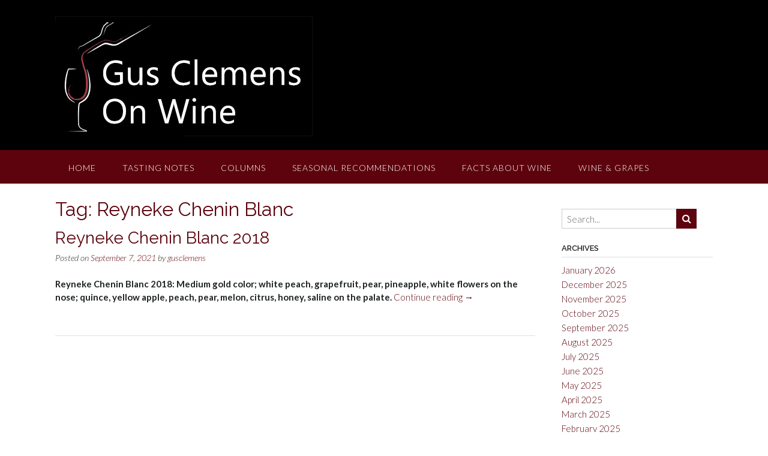

--- FILE ---
content_type: text/html; charset=UTF-8
request_url: https://www.gusclemensonwine.com/tag/reyneke-chenin-blanc/
body_size: 11894
content:
<!DOCTYPE html><!-- Panoramic -->
<html lang="en-US">
<head>
<meta charset="UTF-8">
<meta name="viewport" content="width=device-width, initial-scale=1">
<link rel="profile" href="http://gmpg.org/xfn/11">

<title>Reyneke Chenin Blanc &#8211; Gus Clemens on Wine</title>
<meta name='robots' content='max-image-preview:large' />
<link rel='dns-prefetch' href='//www.gusclemensonwine.com' />
<link rel='dns-prefetch' href='//fonts.googleapis.com' />
<link rel='dns-prefetch' href='//www.googletagmanager.com' />
<link rel="alternate" type="application/rss+xml" title="Gus Clemens on Wine &raquo; Feed" href="https://www.gusclemensonwine.com/feed/" />
<link rel="alternate" type="application/rss+xml" title="Gus Clemens on Wine &raquo; Comments Feed" href="https://www.gusclemensonwine.com/comments/feed/" />
<link rel="alternate" type="application/rss+xml" title="Gus Clemens on Wine &raquo; Reyneke Chenin Blanc Tag Feed" href="https://www.gusclemensonwine.com/tag/reyneke-chenin-blanc/feed/" />
<style id='wp-img-auto-sizes-contain-inline-css' type='text/css'>
img:is([sizes=auto i],[sizes^="auto," i]){contain-intrinsic-size:3000px 1500px}
/*# sourceURL=wp-img-auto-sizes-contain-inline-css */
</style>
<style id='wp-emoji-styles-inline-css' type='text/css'>

	img.wp-smiley, img.emoji {
		display: inline !important;
		border: none !important;
		box-shadow: none !important;
		height: 1em !important;
		width: 1em !important;
		margin: 0 0.07em !important;
		vertical-align: -0.1em !important;
		background: none !important;
		padding: 0 !important;
	}
/*# sourceURL=wp-emoji-styles-inline-css */
</style>
<style id='wp-block-library-inline-css' type='text/css'>
:root{--wp-block-synced-color:#7a00df;--wp-block-synced-color--rgb:122,0,223;--wp-bound-block-color:var(--wp-block-synced-color);--wp-editor-canvas-background:#ddd;--wp-admin-theme-color:#007cba;--wp-admin-theme-color--rgb:0,124,186;--wp-admin-theme-color-darker-10:#006ba1;--wp-admin-theme-color-darker-10--rgb:0,107,160.5;--wp-admin-theme-color-darker-20:#005a87;--wp-admin-theme-color-darker-20--rgb:0,90,135;--wp-admin-border-width-focus:2px}@media (min-resolution:192dpi){:root{--wp-admin-border-width-focus:1.5px}}.wp-element-button{cursor:pointer}:root .has-very-light-gray-background-color{background-color:#eee}:root .has-very-dark-gray-background-color{background-color:#313131}:root .has-very-light-gray-color{color:#eee}:root .has-very-dark-gray-color{color:#313131}:root .has-vivid-green-cyan-to-vivid-cyan-blue-gradient-background{background:linear-gradient(135deg,#00d084,#0693e3)}:root .has-purple-crush-gradient-background{background:linear-gradient(135deg,#34e2e4,#4721fb 50%,#ab1dfe)}:root .has-hazy-dawn-gradient-background{background:linear-gradient(135deg,#faaca8,#dad0ec)}:root .has-subdued-olive-gradient-background{background:linear-gradient(135deg,#fafae1,#67a671)}:root .has-atomic-cream-gradient-background{background:linear-gradient(135deg,#fdd79a,#004a59)}:root .has-nightshade-gradient-background{background:linear-gradient(135deg,#330968,#31cdcf)}:root .has-midnight-gradient-background{background:linear-gradient(135deg,#020381,#2874fc)}:root{--wp--preset--font-size--normal:16px;--wp--preset--font-size--huge:42px}.has-regular-font-size{font-size:1em}.has-larger-font-size{font-size:2.625em}.has-normal-font-size{font-size:var(--wp--preset--font-size--normal)}.has-huge-font-size{font-size:var(--wp--preset--font-size--huge)}.has-text-align-center{text-align:center}.has-text-align-left{text-align:left}.has-text-align-right{text-align:right}.has-fit-text{white-space:nowrap!important}#end-resizable-editor-section{display:none}.aligncenter{clear:both}.items-justified-left{justify-content:flex-start}.items-justified-center{justify-content:center}.items-justified-right{justify-content:flex-end}.items-justified-space-between{justify-content:space-between}.screen-reader-text{border:0;clip-path:inset(50%);height:1px;margin:-1px;overflow:hidden;padding:0;position:absolute;width:1px;word-wrap:normal!important}.screen-reader-text:focus{background-color:#ddd;clip-path:none;color:#444;display:block;font-size:1em;height:auto;left:5px;line-height:normal;padding:15px 23px 14px;text-decoration:none;top:5px;width:auto;z-index:100000}html :where(.has-border-color){border-style:solid}html :where([style*=border-top-color]){border-top-style:solid}html :where([style*=border-right-color]){border-right-style:solid}html :where([style*=border-bottom-color]){border-bottom-style:solid}html :where([style*=border-left-color]){border-left-style:solid}html :where([style*=border-width]){border-style:solid}html :where([style*=border-top-width]){border-top-style:solid}html :where([style*=border-right-width]){border-right-style:solid}html :where([style*=border-bottom-width]){border-bottom-style:solid}html :where([style*=border-left-width]){border-left-style:solid}html :where(img[class*=wp-image-]){height:auto;max-width:100%}:where(figure){margin:0 0 1em}html :where(.is-position-sticky){--wp-admin--admin-bar--position-offset:var(--wp-admin--admin-bar--height,0px)}@media screen and (max-width:600px){html :where(.is-position-sticky){--wp-admin--admin-bar--position-offset:0px}}

/*# sourceURL=wp-block-library-inline-css */
</style><style id='global-styles-inline-css' type='text/css'>
:root{--wp--preset--aspect-ratio--square: 1;--wp--preset--aspect-ratio--4-3: 4/3;--wp--preset--aspect-ratio--3-4: 3/4;--wp--preset--aspect-ratio--3-2: 3/2;--wp--preset--aspect-ratio--2-3: 2/3;--wp--preset--aspect-ratio--16-9: 16/9;--wp--preset--aspect-ratio--9-16: 9/16;--wp--preset--color--black: #000000;--wp--preset--color--cyan-bluish-gray: #abb8c3;--wp--preset--color--white: #ffffff;--wp--preset--color--pale-pink: #f78da7;--wp--preset--color--vivid-red: #cf2e2e;--wp--preset--color--luminous-vivid-orange: #ff6900;--wp--preset--color--luminous-vivid-amber: #fcb900;--wp--preset--color--light-green-cyan: #7bdcb5;--wp--preset--color--vivid-green-cyan: #00d084;--wp--preset--color--pale-cyan-blue: #8ed1fc;--wp--preset--color--vivid-cyan-blue: #0693e3;--wp--preset--color--vivid-purple: #9b51e0;--wp--preset--gradient--vivid-cyan-blue-to-vivid-purple: linear-gradient(135deg,rgb(6,147,227) 0%,rgb(155,81,224) 100%);--wp--preset--gradient--light-green-cyan-to-vivid-green-cyan: linear-gradient(135deg,rgb(122,220,180) 0%,rgb(0,208,130) 100%);--wp--preset--gradient--luminous-vivid-amber-to-luminous-vivid-orange: linear-gradient(135deg,rgb(252,185,0) 0%,rgb(255,105,0) 100%);--wp--preset--gradient--luminous-vivid-orange-to-vivid-red: linear-gradient(135deg,rgb(255,105,0) 0%,rgb(207,46,46) 100%);--wp--preset--gradient--very-light-gray-to-cyan-bluish-gray: linear-gradient(135deg,rgb(238,238,238) 0%,rgb(169,184,195) 100%);--wp--preset--gradient--cool-to-warm-spectrum: linear-gradient(135deg,rgb(74,234,220) 0%,rgb(151,120,209) 20%,rgb(207,42,186) 40%,rgb(238,44,130) 60%,rgb(251,105,98) 80%,rgb(254,248,76) 100%);--wp--preset--gradient--blush-light-purple: linear-gradient(135deg,rgb(255,206,236) 0%,rgb(152,150,240) 100%);--wp--preset--gradient--blush-bordeaux: linear-gradient(135deg,rgb(254,205,165) 0%,rgb(254,45,45) 50%,rgb(107,0,62) 100%);--wp--preset--gradient--luminous-dusk: linear-gradient(135deg,rgb(255,203,112) 0%,rgb(199,81,192) 50%,rgb(65,88,208) 100%);--wp--preset--gradient--pale-ocean: linear-gradient(135deg,rgb(255,245,203) 0%,rgb(182,227,212) 50%,rgb(51,167,181) 100%);--wp--preset--gradient--electric-grass: linear-gradient(135deg,rgb(202,248,128) 0%,rgb(113,206,126) 100%);--wp--preset--gradient--midnight: linear-gradient(135deg,rgb(2,3,129) 0%,rgb(40,116,252) 100%);--wp--preset--font-size--small: 13px;--wp--preset--font-size--medium: 20px;--wp--preset--font-size--large: 36px;--wp--preset--font-size--x-large: 42px;--wp--preset--spacing--20: 0.44rem;--wp--preset--spacing--30: 0.67rem;--wp--preset--spacing--40: 1rem;--wp--preset--spacing--50: 1.5rem;--wp--preset--spacing--60: 2.25rem;--wp--preset--spacing--70: 3.38rem;--wp--preset--spacing--80: 5.06rem;--wp--preset--shadow--natural: 6px 6px 9px rgba(0, 0, 0, 0.2);--wp--preset--shadow--deep: 12px 12px 50px rgba(0, 0, 0, 0.4);--wp--preset--shadow--sharp: 6px 6px 0px rgba(0, 0, 0, 0.2);--wp--preset--shadow--outlined: 6px 6px 0px -3px rgb(255, 255, 255), 6px 6px rgb(0, 0, 0);--wp--preset--shadow--crisp: 6px 6px 0px rgb(0, 0, 0);}:where(.is-layout-flex){gap: 0.5em;}:where(.is-layout-grid){gap: 0.5em;}body .is-layout-flex{display: flex;}.is-layout-flex{flex-wrap: wrap;align-items: center;}.is-layout-flex > :is(*, div){margin: 0;}body .is-layout-grid{display: grid;}.is-layout-grid > :is(*, div){margin: 0;}:where(.wp-block-columns.is-layout-flex){gap: 2em;}:where(.wp-block-columns.is-layout-grid){gap: 2em;}:where(.wp-block-post-template.is-layout-flex){gap: 1.25em;}:where(.wp-block-post-template.is-layout-grid){gap: 1.25em;}.has-black-color{color: var(--wp--preset--color--black) !important;}.has-cyan-bluish-gray-color{color: var(--wp--preset--color--cyan-bluish-gray) !important;}.has-white-color{color: var(--wp--preset--color--white) !important;}.has-pale-pink-color{color: var(--wp--preset--color--pale-pink) !important;}.has-vivid-red-color{color: var(--wp--preset--color--vivid-red) !important;}.has-luminous-vivid-orange-color{color: var(--wp--preset--color--luminous-vivid-orange) !important;}.has-luminous-vivid-amber-color{color: var(--wp--preset--color--luminous-vivid-amber) !important;}.has-light-green-cyan-color{color: var(--wp--preset--color--light-green-cyan) !important;}.has-vivid-green-cyan-color{color: var(--wp--preset--color--vivid-green-cyan) !important;}.has-pale-cyan-blue-color{color: var(--wp--preset--color--pale-cyan-blue) !important;}.has-vivid-cyan-blue-color{color: var(--wp--preset--color--vivid-cyan-blue) !important;}.has-vivid-purple-color{color: var(--wp--preset--color--vivid-purple) !important;}.has-black-background-color{background-color: var(--wp--preset--color--black) !important;}.has-cyan-bluish-gray-background-color{background-color: var(--wp--preset--color--cyan-bluish-gray) !important;}.has-white-background-color{background-color: var(--wp--preset--color--white) !important;}.has-pale-pink-background-color{background-color: var(--wp--preset--color--pale-pink) !important;}.has-vivid-red-background-color{background-color: var(--wp--preset--color--vivid-red) !important;}.has-luminous-vivid-orange-background-color{background-color: var(--wp--preset--color--luminous-vivid-orange) !important;}.has-luminous-vivid-amber-background-color{background-color: var(--wp--preset--color--luminous-vivid-amber) !important;}.has-light-green-cyan-background-color{background-color: var(--wp--preset--color--light-green-cyan) !important;}.has-vivid-green-cyan-background-color{background-color: var(--wp--preset--color--vivid-green-cyan) !important;}.has-pale-cyan-blue-background-color{background-color: var(--wp--preset--color--pale-cyan-blue) !important;}.has-vivid-cyan-blue-background-color{background-color: var(--wp--preset--color--vivid-cyan-blue) !important;}.has-vivid-purple-background-color{background-color: var(--wp--preset--color--vivid-purple) !important;}.has-black-border-color{border-color: var(--wp--preset--color--black) !important;}.has-cyan-bluish-gray-border-color{border-color: var(--wp--preset--color--cyan-bluish-gray) !important;}.has-white-border-color{border-color: var(--wp--preset--color--white) !important;}.has-pale-pink-border-color{border-color: var(--wp--preset--color--pale-pink) !important;}.has-vivid-red-border-color{border-color: var(--wp--preset--color--vivid-red) !important;}.has-luminous-vivid-orange-border-color{border-color: var(--wp--preset--color--luminous-vivid-orange) !important;}.has-luminous-vivid-amber-border-color{border-color: var(--wp--preset--color--luminous-vivid-amber) !important;}.has-light-green-cyan-border-color{border-color: var(--wp--preset--color--light-green-cyan) !important;}.has-vivid-green-cyan-border-color{border-color: var(--wp--preset--color--vivid-green-cyan) !important;}.has-pale-cyan-blue-border-color{border-color: var(--wp--preset--color--pale-cyan-blue) !important;}.has-vivid-cyan-blue-border-color{border-color: var(--wp--preset--color--vivid-cyan-blue) !important;}.has-vivid-purple-border-color{border-color: var(--wp--preset--color--vivid-purple) !important;}.has-vivid-cyan-blue-to-vivid-purple-gradient-background{background: var(--wp--preset--gradient--vivid-cyan-blue-to-vivid-purple) !important;}.has-light-green-cyan-to-vivid-green-cyan-gradient-background{background: var(--wp--preset--gradient--light-green-cyan-to-vivid-green-cyan) !important;}.has-luminous-vivid-amber-to-luminous-vivid-orange-gradient-background{background: var(--wp--preset--gradient--luminous-vivid-amber-to-luminous-vivid-orange) !important;}.has-luminous-vivid-orange-to-vivid-red-gradient-background{background: var(--wp--preset--gradient--luminous-vivid-orange-to-vivid-red) !important;}.has-very-light-gray-to-cyan-bluish-gray-gradient-background{background: var(--wp--preset--gradient--very-light-gray-to-cyan-bluish-gray) !important;}.has-cool-to-warm-spectrum-gradient-background{background: var(--wp--preset--gradient--cool-to-warm-spectrum) !important;}.has-blush-light-purple-gradient-background{background: var(--wp--preset--gradient--blush-light-purple) !important;}.has-blush-bordeaux-gradient-background{background: var(--wp--preset--gradient--blush-bordeaux) !important;}.has-luminous-dusk-gradient-background{background: var(--wp--preset--gradient--luminous-dusk) !important;}.has-pale-ocean-gradient-background{background: var(--wp--preset--gradient--pale-ocean) !important;}.has-electric-grass-gradient-background{background: var(--wp--preset--gradient--electric-grass) !important;}.has-midnight-gradient-background{background: var(--wp--preset--gradient--midnight) !important;}.has-small-font-size{font-size: var(--wp--preset--font-size--small) !important;}.has-medium-font-size{font-size: var(--wp--preset--font-size--medium) !important;}.has-large-font-size{font-size: var(--wp--preset--font-size--large) !important;}.has-x-large-font-size{font-size: var(--wp--preset--font-size--x-large) !important;}
/*# sourceURL=global-styles-inline-css */
</style>

<style id='classic-theme-styles-inline-css' type='text/css'>
/*! This file is auto-generated */
.wp-block-button__link{color:#fff;background-color:#32373c;border-radius:9999px;box-shadow:none;text-decoration:none;padding:calc(.667em + 2px) calc(1.333em + 2px);font-size:1.125em}.wp-block-file__button{background:#32373c;color:#fff;text-decoration:none}
/*# sourceURL=/wp-includes/css/classic-themes.min.css */
</style>
<link rel='stylesheet' id='parent-style-css' href='https://www.gusclemensonwine.com/wp-content/themes/panoramic/style.css?ver=6.9' type='text/css' media='all' />
<link rel='stylesheet' id='child-style-css' href='https://www.gusclemensonwine.com/wp-content/themes/panoramic_child/style.css?ver=6.9' type='text/css' media='all' />
<link rel='stylesheet' id='panoramic-fonts-css' href='https://fonts.googleapis.com/css?family=Kaushan+Script%3A400%7CLato%3A300%2C300italic%2C400%2C400italic%2C600%2C600italic%2C700%2C700italic%7CRaleway%3A300%2C300italic%2C400%2C400italic%2C500%2C500italic%2C600%2C600italic%2C700%2C700italic&#038;subset=latin%2Clatin-ext&#038;ver=1.1.60' type='text/css' media='all' />
<link rel='stylesheet' id='panoramic-header-standard-css' href='https://www.gusclemensonwine.com/wp-content/themes/panoramic/library/css/header-standard.css?ver=1.1.60' type='text/css' media='all' />
<link rel='stylesheet' id='otb-font-awesome-otb-font-awesome-css' href='https://www.gusclemensonwine.com/wp-content/themes/panoramic/library/fonts/otb-font-awesome/css/otb-font-awesome.css?ver=4.7.0' type='text/css' media='all' />
<link rel='stylesheet' id='otb-font-awesome-font-awesome-min-css' href='https://www.gusclemensonwine.com/wp-content/themes/panoramic/library/fonts/otb-font-awesome/css/font-awesome.min.css?ver=4.7.0' type='text/css' media='all' />
<link rel='stylesheet' id='panoramic-style-css' href='https://www.gusclemensonwine.com/wp-content/themes/panoramic_child/style.css?ver=1.1.60' type='text/css' media='all' />
<link rel='stylesheet' id='panoramic_customizer_theme_fonts-css' href='//fonts.googleapis.com/css?family=Kaushan+Script%3Aregular|Raleway%3Aregular%2C100%2C300%2C600%2C700%2C800|Lato%3Aregular%2Citalic%2C100%2C300%2C700%26subset%3Dlatin%2C' type='text/css' media='screen' />
<script type="text/javascript" src="https://www.gusclemensonwine.com/wp-includes/js/jquery/jquery.min.js?ver=3.7.1" id="jquery-core-js"></script>
<script type="text/javascript" src="https://www.gusclemensonwine.com/wp-includes/js/jquery/jquery-migrate.min.js?ver=3.4.1" id="jquery-migrate-js"></script>
<link rel="https://api.w.org/" href="https://www.gusclemensonwine.com/wp-json/" /><link rel="alternate" title="JSON" type="application/json" href="https://www.gusclemensonwine.com/wp-json/wp/v2/tags/385" /><link rel="EditURI" type="application/rsd+xml" title="RSD" href="https://www.gusclemensonwine.com/xmlrpc.php?rsd" />
<meta name="generator" content="WordPress 6.9" />

		<!-- GA Google Analytics @ https://m0n.co/ga -->
		<script async src="https://www.googletagmanager.com/gtag/js?id= G-VDJG3RH90T"></script>
		<script>
			window.dataLayer = window.dataLayer || [];
			function gtag(){dataLayer.push(arguments);}
			gtag('js', new Date());
			gtag('config', ' G-VDJG3RH90T');
		</script>

	<meta name="generator" content="Site Kit by Google 1.159.0" /><style type="text/css">


/* Minimum slider width */
.panoramic-slider-container.default .slider .slide img {
	min-width: 600px;
}
	

/* Mobile Menu and other mobile stylings */
@media only screen and (max-width: 960px) {
	.main-navigation.translucent {
		position: relative;
	}
	
	.main-navigation.translucent {
		background-color: #006489 !important;
	}

	#main-menu.panoramic-mobile-menu-standard-color-scheme {
		background-color: #006489;
	}	
	
	.slider-placeholder {
		display: none;
	}
	
	.header-image .overlay,
	.panoramic-slider-container.default .slider .slide .overlay {
		top: 25%;
    }
	
	.panoramic-slider-container.default .prev.top-padded,
	.panoramic-slider-container.default .next.top-padded{
		margin-top: -26px;
	}
	.header-image .overlay.top-padded,
	.panoramic-slider-container.default .slider .slide .overlay.top-padded {
		padding-top: 0;
	}

	/* Menu toggle button */
    .header-menu-button {
	    display: block;
	    padding: 16px 18px;
	    color: #FFF;
	    text-transform: uppercase;
    	text-align: center;
	    cursor: pointer;
	}
	.header-menu-button .otb-fa.otb-fa-bars,
	.header-menu-button .fa-solid.fa-bars {
    	font-size: 28px;
		color: #FFFFFF;
	}
	
	/* Menu close button */
    .main-menu-close {
        display: block;
    	background-color: rgba(0, 0, 0, 0.2);
    	border-radius: 100%;
        position: absolute;
        top: 15px;
        left: 15px;
        font-size: 26px;
        color: #FFFFFF;
        text-align: center;
        padding: 0 6px 0 10px;
        height: 36px;
    	width: 36px;
        line-height: 33px;
        cursor: pointer;
    	
	    -webkit-transition: all 0.2s ease 0s;
	     -moz-transition: all 0.2s ease 0s;
	      -ms-transition: all 0.2s ease 0s;
	       -o-transition: all 0.2s ease 0s;
	          transition: all 0.2s ease 0s;

    }

	body.font-awesome-latest .main-menu-close {
		padding: 0 2px 0 4px;
		font-size: 22px;
		line-height: 35px;
	}
    
	.main-menu-close:hover .otb-fa,
    .main-menu-close:hover .fa-solid {
    	font-weight: 700 !important;
	}
    .main-menu-close .otb-fa-angle-left {
        position: relative;
        left: -4px;
    }
    
	.main-menu-close .fa-angle-left {
		position: relative;
        left: -2px;
    }
    	
    .main-navigation ul {
        display: block;
    }

    .main-navigation #main-menu {
        color: #FFFFFF;
        box-shadow: 1px 0 1px rgba(255, 255, 255, 0.04) inset;
        position: fixed;
        top: 0;
        right: -280px;
        width: 280px;
        max-width: 100%;
        -ms-box-sizing: border-box;
        -moz-box-sizing: border-box;
        -webkit-box-sizing: border-box;
        box-sizing: border-box;
        padding: 70px 0 30px 0;
        z-index: 100000;
        height: 100%;
        overflow: auto;
        -webkit-transition: right 0.4s ease 0s;
        -moz-transition: right 0.4s ease 0s;
        -ms-transition: right 0.4s ease 0s;
        -o-transition: right 0.4s ease 0s;
        transition: right 0.4s ease 0s;
    }
    #main-menu .menu {
    	border-top-width: 1px;
    	border-top-style: solid;
	}
    #main-menu.panoramic-mobile-menu-standard-color-scheme .menu {
    	border-top-color: #FFFFFF;
	}
	.main-navigation li {
        display: block;
        float: none;
        position: relative;
    }
    .main-navigation li a {
    	white-space: normal !important;
    	border-bottom-width: 1px;
    	border-bottom-style: solid;
		box-shadow: none;
		display: block;
		color: #FFFFFF;
        float: none;
        padding: 10px 22px;
        font-size: 14px;
        text-align: left;
  	}
    #main-menu.panoramic-mobile-menu-standard-color-scheme li a {
    	border-bottom-color: #FFFFFF;
	}
    #main-menu.panoramic-mobile-menu-standard-color-scheme li a:hover {
    	background-color: rgba(0, 0, 0, 0.2); 
  	}
    .main-navigation ul ul a {
    	text-transform: none;
  	}
    .main-navigation ul ul li:last-child a,
    .main-navigation ul ul li a {
        padding: 6px 30px;
        width: auto;
    }
    .main-navigation ul ul ul li a {
        padding: 6px 39px !important;
    }
    .main-navigation ul ul ul ul li a {
    	
        padding: 6px 47px !important;
    }
    .main-navigation ul ul ul ul ul li a {
        padding: 6px 55px !important;
    }

    .main-navigation ul ul {
        position: relative !important;
    	box-shadow: none;
        top: 0 !important;
        left: 0 !important;
        float: none !important;
    	background-color: transparent;
    	opacity: 1;
    	visibility: visible;
        padding: 0;
        margin: 0;
        display: none;
    	border-top: none;
    }
	.main-navigation ul ul ul {
		left: 0 !important;
	}
	.menu-dropdown-btn {
    	display: block;
    }
    .open-page-item > ul.children,
    .open-page-item > ul.sub-menu {
    	display: block !important;
    }
	.open-page-item .otb-fa-angle-down,
	.open-page-item .fa-angle-down {
		color: #FFFFFF;
    	font-weight: 700 !important;
    }
    
    /* 1st level selected item */
    #main-menu.panoramic-mobile-menu-standard-color-scheme a:hover,
	#main-menu.panoramic-mobile-menu-standard-color-scheme li.current-menu-item > a,
	#main-menu.panoramic-mobile-menu-standard-color-scheme li.current_page_item > a,
	#main-menu.panoramic-mobile-menu-standard-color-scheme li.current-menu-parent > a,
	#main-menu.panoramic-mobile-menu-standard-color-scheme li.current_page_parent > a,
	#main-menu.panoramic-mobile-menu-standard-color-scheme li.current-menu-ancestor > a,
	#main-menu.panoramic-mobile-menu-standard-color-scheme li.current_page_ancestor > a {
		background-color: rgba(0, 0, 0, 0.2) !important;
	}

	/* 2nd level selected item */
	#main-menu.panoramic-mobile-menu-standard-color-scheme ul ul li.current-menu-item > a,
	#main-menu.panoramic-mobile-menu-standard-color-scheme ul ul li.current_page_item > a,
	#main-menu.panoramic-mobile-menu-standard-color-scheme ul ul li.current-menu-parent > a,
	#main-menu.panoramic-mobile-menu-standard-color-scheme ul ul li.current_page_parent > a,
	#main-menu.panoramic-mobile-menu-standard-color-scheme ul ul li.current-menu-ancestor > a,
	#main-menu.panoramic-mobile-menu-standard-color-scheme ul ul li.current_page_ancestor > a {
		background-color: rgba(0, 0, 0, 0.2);
	}
	
	/* 3rd level selected item */
	#main-menu.panoramic-mobile-menu-standard-color-scheme ul ul ul li.current-menu-item > a,
	#main-menu.panoramic-mobile-menu-standard-color-scheme ul ul ul li.current_page_item > a,
	#main-menu.panoramic-mobile-menu-standard-color-scheme ul ul ul li.current-menu-parent > a,
	#main-menu.panoramic-mobile-menu-standard-color-scheme ul ul ul li.current_page_parent > a,
	#main-menu.panoramic-mobile-menu-standard-color-scheme ul ul ul li.current-menu-ancestor > a,
	#main-menu.panoramic-mobile-menu-standard-color-scheme ul ul ul li.current_page_ancestor > a {
		background-color: rgba(0, 0, 0, 0.2);
	}

}

</style>

<!-- Begin Custom CSS -->
<style type="text/css" id="out-the-box-custom-css">
a,
                .header-image .overlay .opacity h1,
				.header-image .overlay .opacity h2,
                .panoramic-slider-container.default .slider .slide .overlay .opacity h1,
				.panoramic-slider-container.default .slider .slide .overlay .opacity h2,
				.search-btn .otb-fa-search,
                .search-btn .fa-search,
				.site-title a,
				.widget-area .widget a,
                .rpwe-title a,
                .rpwe-block .rpwe-comment,
				.search-button .otb-fa-search,
                .search-button .fa-search,
				.info-text em,
				.woocommerce .woocommerce-breadcrumb a,
				.woocommerce-page .woocommerce-breadcrumb a,
				.woocommerce div.product .woocommerce-tabs ul.tabs li a:hover,
				.woocommerce div.product .woocommerce-tabs ul.tabs li.active a,
				.color-text,
				.panoramic-page-builders-use-theme-styles .elementor-widget-icon.elementor-view-default .elementor-icon,
				.panoramic-page-builders-use-theme-styles .elementor-widget-icon.elementor-view-framed .elementor-icon,
				.panoramic-page-builders-use-theme-styles .elementor-widget-icon-box.elementor-view-default .elementor-icon,
				.panoramic-page-builders-use-theme-styles .elementor-widget-icon-box.elementor-view-framed .elementor-icon,
                .wp-block-search__button-inside.wp-block-search__button-inside.wp-block-search__icon-button .wp-block-search__button,
                .wc-block-mini-cart__footer .wc-block-mini-cart__footer-actions .wc-block-components-button.outlined{color:#5d030d;}.wp-block-search__button-inside.wp-block-search__icon-button .wp-block-search__button{stroke:#5d030d;}div.wpforms-container form.wpforms-form input[type="text"]:focus,
				div.wpforms-container form.wpforms-form input[type="email"]:focus,
				div.wpforms-container form.wpforms-form input[type="tel"]:focus,
				div.wpforms-container form.wpforms-form input[type="url"]:focus,
				div.wpforms-container form.wpforms-form input[type="password"]:focus,
				div.wpforms-container form.wpforms-form input[type="search"]:focus,
				div.wpforms-container form.wpforms-form select:focus,
				div.wpforms-container form.wpforms-form textarea:focus,
				.panoramic-bbpress-use-theme-styles #bbpress-forums div.bbp-the-content-wrapper textarea.bbp-the-content:focus,
				.panoramic-bbpress-use-theme-styles #bbpress-forums fieldset.bbp-form input[type="text"]:focus,
				input[type="text"]:focus,
				input[type="email"]:focus,
				input[type="tel"]:focus,
				input[type="url"]:focus,
				input[type="password"]:focus,
				input[type="search"]:focus,
				select:focus,
				textarea:focus,
				.panoramic-page-builders-use-theme-styles .elementor-widget-icon.elementor-view-framed .elementor-icon,
				.panoramic-page-builders-use-theme-styles .elementor-widget-icon-box.elementor-view-framed .elementor-icon,
				.wp-block-search.wp-block-search__button-inside .wp-block-search__inside-wrapper:focus-within{border-color:#5d030d;}.main-navigation,
				.main-navigation ul ul,
				#comments .form-submit #submit,
				.search-block .search-submit,
				.no-results-btn,
				button,
        		a.button,
        		.widget-area .widget a.button,
				.panoramic-page-builders-use-theme-styles .widget_sow-button .ow-button-base a,
				.panoramic-page-builders-use-theme-styles .elementor-widget-button .elementor-button,
				.panoramic-page-builders-use-theme-styles .elementor-widget-icon.elementor-view-stacked .elementor-icon,
				input[type="button"],
				input[type="reset"],
				input[type="submit"],
        		p.woocommerce-store-notice.demo_store,
				.woocommerce ul.products li.product a.add_to_cart_button,
				.woocommerce-page ul.products li.product a.add_to_cart_button,
				.woocommerce ul.products li.product a.button.product_type_simple,
				.woocommerce-page ul.products li.product a.button.product_type_simple,
        		.woocommerce button.button,
				.woocommerce button.button.alt,
				.woocommerce a.button.alt,
				.woocommerce-page button.button.alt,
				.woocommerce input.button.alt,
				.woocommerce-page #content input.button.alt,
				.woocommerce .cart-collaterals .shipping_calculator .button,
				.woocommerce-page .cart-collaterals .shipping_calculator .button,
				.woocommerce a.button,
				.woocommerce-page a.button,
				.woocommerce input.button,
				.woocommerce-page #content input.button,
				.woocommerce-page input.button,
				.woocommerce #review_form #respond .form-submit input,
				.woocommerce-page #review_form #respond .form-submit input,
				.woocommerce #respond input#submit.alt.disabled,
				.woocommerce #respond input#submit.alt.disabled:hover,
				.woocommerce #respond input#submit.alt:disabled,
				.woocommerce #respond input#submit.alt:disabled:hover,
				.woocommerce #respond input#submit.alt:disabled[disabled],
				.woocommerce #respond input#submit.alt:disabled[disabled]:hover,
        		
				.woocommerce button.button:disabled,
				.woocommerce button.button:disabled[disabled],
				.woocommerce button.button:disabled:hover,
				.woocommerce button.button:disabled[disabled]:hover,
				.woocommerce button.button.alt:disabled,
				.woocommerce button.button.alt:disabled[disabled],
				.woocommerce button.button.alt:disabled,
				.woocommerce button.button.alt:disabled:hover,
				.woocommerce button.button.alt:disabled[disabled],
				.woocommerce button.button.alt:disabled[disabled]:hover,
				.woocommerce button.button,
				.woocommerce button.button.alt,
				.woocommerce button.button.alt.disabled,
				.woocommerce button.button.alt.disabled:hover,
				.woocommerce a.button.alt,
				.woocommerce-page button.button.alt,
				.woocommerce input.button.alt,

        		.widget_search .search-submit,
				.widget_product_search .search-submit,
				.wpcf7-submit,
        		div.wpforms-container form.wpforms-form input[type=submit],
				div.wpforms-container form.wpforms-form button[type=submit],
				div.wpforms-container form.wpforms-form .wpforms-page-button,
        		html #infinite-handle span button,
				.site-footer-bottom-bar,
        		.panoramic-page-builders-use-theme-styles .testimonials .sow-slider-base .sow-slide-nav,
        		.panoramic-page-builders-use-theme-styles .elementor-widget-icon-box.elementor-view-stacked .elementor-icon,
				.woocommerce .widget_price_filter .ui-slider .ui-slider-handle,
				.woocommerce .widget_price_filter .ui-slider .ui-slider-range,
        		.wp-block-search__button,
        		.wc-block-components-button:not(.is-link).contained,
				.wc-block-components-button:not(.is-link).outlined:hover,
        		.wc-block-grid__product-add-to-cart.wp-block-button .wp-block-button__link{background-color:#5d030d;}.main-navigation.translucent{background-color:rgba(93,3,13, 0.7);}.header-cart-checkout.cart-has-items .otb-fa-shopping-cart,
				.header-cart-checkout.cart-has-items .fa-shopping-cart{background-color:#5d030d !important;}.woocommerce .woocommerce-info,
        		.woocommerce .woocommerce-message{border-top-color:#5d030d;}::-moz-selection{background-color:#5d030d;}::selection{background-color:#5d030d;}h1, h2, h3, h4, h5, h6,
				h1 a, h2 a, h3 a, h4 a, h5 a, h6 a,
    			ul.product_list_widget li .product-title,
				.site-footer-widgets ul li h2.widgettitle,
    			.site-footer-widgets ul li .wp-block-heading,
    			.panoramic-page-builders-use-theme-styles .elementor-widget-heading .elementor-heading-title,
				.panoramic-page-builders-use-theme-styles .elementor-widget-icon-box .elementor-icon-box-content .elementor-icon-box-title{color:#5d030d;}body,
				.site-header .site-top-bar-left a,
				.site-header .site-top-bar-right a,
				.site-header .site-header-right a,
				.breadcrumbs,
				.woocommerce .woocommerce-breadcrumb,
				.woocommerce-page .woocommerce-breadcrumb,
				.header-image .overlay .opacity p,
				.panoramic-slider-container.default .slider .slide .overlay .opacity p,
                .woocommerce ul.products li.product .price,
				.woocommerce #content ul.products li.product span.price,
				.woocommerce-page #content ul.products li.product span.price,
				.woocommerce #content div.product p.price,
				.woocommerce-page #content div.product p.price,
				.woocommerce-page div.product p.price,
				.woocommerce #content div.product span.price,
				.woocommerce div.product span.price,
				.woocommerce-page #content div.product span.price,
				.woocommerce-page div.product span.price,
				.woocommerce div.product .woocommerce-tabs ul.tabs li a,
                .woocommerce #reviews #comments ol.commentlist li .meta,
				#add_payment_method #payment div.payment_box,
				.woocommerce-checkout #payment div.payment_box,
                .rpwe-block .rpwe-time,
				.widget-area .widget h2,
                .widget-area .wp-block-heading,
                .panoramic-page-builders-use-theme-styles .testimonials .sow-slider-base ul.sow-slider-images .sow-slider-image-wrapper p,
               	.panoramic-page-builders-use-theme-styles .elementor-widget-text-editor,
				.panoramic-page-builders-use-theme-styles .elementor-widget-icon-box .elementor-icon-box-content .elementor-icon-box-description{color:#1f2323;}.select2-default{color:rgba(31,35,35, 0.7) !important;}::-webkit-input-placeholder{color:rgba(31,35,35, 0.7);}:-moz-placeholder{color:rgba(31,35,35, 0.7);}::-moz-placeholder{color:rgba(31,35,35, 0.7);}:-ms-input-placeholder{color:rgba(31,35,35, 0.7);}.header-cart-checkout .otb-fa,
        		.header-cart-checkout .fa-solid{background-color:#1f2323;}
@media (max-width: 960px){.main-navigation.translucent,
        		#main-menu.panoramic-mobile-menu-standard-color-scheme{background-color:#5d030d !important;}}
</style>
<!-- End Custom CSS -->
</head>

<body class="archive tag tag-reyneke-chenin-blanc tag-385 wp-custom-logo wp-embed-responsive wp-theme-panoramic wp-child-theme-panoramic_child group-blog font-awesome-4.7.0 panoramic-page-builders-use-theme-styles panoramic-bbpress-use-theme-styles panoramic-bookingpress-use-theme-styles">

<a class="skip-link screen-reader-text" href="#site-content">Skip to content</a>

<header id="masthead" class="site-header panoramic-header-layout-standard" role="banner">

    
<div class="site-container">
    
    <div class="branding">
        <a href="https://www.gusclemensonwine.com/" class="custom-logo-link" rel="home"><img width="429" height="200" src="https://www.gusclemensonwine.com/wp-content/uploads/2017/02/logo.jpg" class="custom-logo" alt="Gus Clemens on Wine" decoding="async" fetchpriority="high" srcset="https://www.gusclemensonwine.com/wp-content/uploads/2017/02/logo.jpg 429w, https://www.gusclemensonwine.com/wp-content/uploads/2017/02/logo-300x140.jpg 300w" sizes="(max-width: 429px) 100vw, 429px" /></a>    </div><!-- .site-branding -->
    
    <div class="site-header-right">
        
                    <div class="info-text">
            	            </div>
			
<ul class="social-links">
</ul>                
    </div>
    <div class="clearboth"></div>
    
	    
</div>

<nav id="site-navigation" class="main-navigation border-bottom " role="navigation">
	<span class="header-menu-button" aria-expanded="false"><i class="otb-fa otb-fa-bars"></i></span>
	<div id="main-menu" class="main-menu-container panoramic-mobile-menu-standard-color-scheme">
		<div class="main-menu-close"><i class="otb-fa otb-fa-angle-right"></i><i class="otb-fa otb-fa-angle-left"></i></div>
		<div class="main-navigation-inner"><ul id="menu-topmenu" class="menu"><li id="menu-item-34" class="menu-item menu-item-type-custom menu-item-object-custom menu-item-home menu-item-34"><a href="http://www.gusclemensonwine.com">Home</a></li>
<li id="menu-item-3265" class="menu-item menu-item-type-taxonomy menu-item-object-category menu-item-3265"><a href="https://www.gusclemensonwine.com/category/tasting-notes/">Tasting Notes</a></li>
<li id="menu-item-3266" class="menu-item menu-item-type-taxonomy menu-item-object-category menu-item-3266"><a href="https://www.gusclemensonwine.com/category/recent-columns/">Columns</a></li>
<li id="menu-item-3268" class="menu-item menu-item-type-taxonomy menu-item-object-category menu-item-3268"><a href="https://www.gusclemensonwine.com/category/seasonal-recommendations/">Seasonal Recommendations</a></li>
<li id="menu-item-3267" class="menu-item menu-item-type-taxonomy menu-item-object-category menu-item-3267"><a href="https://www.gusclemensonwine.com/category/facts-about-wine/">Facts About Wine</a></li>
<li id="menu-item-3269" class="menu-item menu-item-type-taxonomy menu-item-object-category menu-item-3269"><a href="https://www.gusclemensonwine.com/category/wine-grapes/">Wine &#038; Grapes</a></li>
</ul></div>	</div>
</nav><!-- #site-navigation -->
    
</header><!-- #masthead -->


<div id="content" class="site-content site-container ">
	<a name="site-content"></a>    
    
	<div id="primary" class="content-area ">
		<main id="main" class="site-main" role="main">

		
			<header class="page-header">
				<h1 class="page-title">Tag: <span>Reyneke Chenin Blanc</span></h1>			</header><!-- .page-header -->

			
<article id="post-14116" class="blog-post-side-layout no-featured-image post-14116 post type-post status-publish format-standard hentry category-tasting-notes tag-reyneke-chenin-blanc tag-vineyard tag-viticulture tag-wine tag-wine-and-food-matching tag-wine-and-food-pairing tag-wine-humor-jokes tag-wine-tasting tag-wine-tasting-descriptors tag-wine-tasting-notes tag-winemaker tag-winemaking tag-winery">
    
        
    <div class="post-loop-content">
    
    	<header class="entry-header">
    		<h2 class="entry-title"><a href="https://www.gusclemensonwine.com/reyneke-chenin-blanc-2018/" rel="bookmark">Reyneke Chenin Blanc 2018</a></h2>
    		    		<div class="entry-meta">
    			<span class="posted-on">Posted on <a href="https://www.gusclemensonwine.com/reyneke-chenin-blanc-2018/" rel="bookmark"><time class="entry-date published" datetime="2021-09-07T10:02:56-05:00">September 7, 2021</time><time class="updated" datetime="2021-09-07T10:13:14-05:00">September 7, 2021</time></a></span><span class="byline"> by <span class="author vcard"><a class="url fn n" href="https://www.gusclemensonwine.com/author/gusclemens/">gusclemens</a></span></span>    		</div><!-- .entry-meta -->
    		    	</header><!-- .entry-header -->

    	<div class="entry-content">
    		<p><strong>Reyneke Chenin Blanc 2018: Medium gold color; white peach, grapefruit, pear, pineapple, white flowers on the nose; quince, yellow apple, peach, pear, melon, citrus, honey, saline on the palate.</strong> <a href="https://www.gusclemensonwine.com/reyneke-chenin-blanc-2018/#more-14116" class="more-link">Continue reading <span class="screen-reader-text">&#8220;Reyneke Chenin Blanc 2018&#8221;</span> <span class="meta-nav">&rarr;</span></a></p>

    		    	</div><!-- .entry-content -->

    	<footer class="entry-footer">
    		<span class="cat-links">Posted in <a href="https://www.gusclemensonwine.com/category/tasting-notes/" rel="category tag">Tasting Notes</a> </span><span class="tags-links">Tagged <a href="https://www.gusclemensonwine.com/tag/reyneke-chenin-blanc/" rel="tag">Reyneke Chenin Blanc</a>, <a href="https://www.gusclemensonwine.com/tag/vineyard/" rel="tag">vineyard</a>, <a href="https://www.gusclemensonwine.com/tag/viticulture/" rel="tag">viticulture</a>, <a href="https://www.gusclemensonwine.com/tag/wine/" rel="tag">wine</a>, <a href="https://www.gusclemensonwine.com/tag/wine-and-food-matching/" rel="tag">wine and food matching</a>, <a href="https://www.gusclemensonwine.com/tag/wine-and-food-pairing/" rel="tag">wine and food pairing</a>, <a href="https://www.gusclemensonwine.com/tag/wine-humor-jokes/" rel="tag">wine humor; jokes</a>, <a href="https://www.gusclemensonwine.com/tag/wine-tasting/" rel="tag">wine tasting</a>, <a href="https://www.gusclemensonwine.com/tag/wine-tasting-descriptors/" rel="tag">wine tasting descriptors</a>, <a href="https://www.gusclemensonwine.com/tag/wine-tasting-notes/" rel="tag">wine tasting notes</a>, <a href="https://www.gusclemensonwine.com/tag/winemaker/" rel="tag">winemaker</a>, <a href="https://www.gusclemensonwine.com/tag/winemaking/" rel="tag">winemaking</a>, <a href="https://www.gusclemensonwine.com/tag/winery/" rel="tag">winery</a> </span>    	</footer><!-- .entry-footer -->
    
    </div>
    
    <div class="clearboth"></div>
</article><!-- #post-## -->
		</main><!-- #main -->
	</div><!-- #primary -->

	
<div id="secondary" class="widget-area" role="complementary">
	<aside id="search-2" class="widget widget_search"><form role="search" method="get" class="search-form" action="https://www.gusclemensonwine.com/">
	<input type="search" class="search-field" placeholder="Search..." value="" name="s" title="Search for:" />
	<a class="search-submit">
		<i class="otb-fa otb-fa-search"></i>
	</a>
</form></aside><aside id="archives-2" class="widget widget_archive"><h2 class="widget-title">Archives</h2><nav aria-label="Archives">
			<ul>
					<li><a href='https://www.gusclemensonwine.com/2026/01/'>January 2026</a></li>
	<li><a href='https://www.gusclemensonwine.com/2025/12/'>December 2025</a></li>
	<li><a href='https://www.gusclemensonwine.com/2025/11/'>November 2025</a></li>
	<li><a href='https://www.gusclemensonwine.com/2025/10/'>October 2025</a></li>
	<li><a href='https://www.gusclemensonwine.com/2025/09/'>September 2025</a></li>
	<li><a href='https://www.gusclemensonwine.com/2025/08/'>August 2025</a></li>
	<li><a href='https://www.gusclemensonwine.com/2025/07/'>July 2025</a></li>
	<li><a href='https://www.gusclemensonwine.com/2025/06/'>June 2025</a></li>
	<li><a href='https://www.gusclemensonwine.com/2025/05/'>May 2025</a></li>
	<li><a href='https://www.gusclemensonwine.com/2025/04/'>April 2025</a></li>
	<li><a href='https://www.gusclemensonwine.com/2025/03/'>March 2025</a></li>
	<li><a href='https://www.gusclemensonwine.com/2025/02/'>February 2025</a></li>
	<li><a href='https://www.gusclemensonwine.com/2025/01/'>January 2025</a></li>
	<li><a href='https://www.gusclemensonwine.com/2024/12/'>December 2024</a></li>
	<li><a href='https://www.gusclemensonwine.com/2024/11/'>November 2024</a></li>
	<li><a href='https://www.gusclemensonwine.com/2024/10/'>October 2024</a></li>
	<li><a href='https://www.gusclemensonwine.com/2024/09/'>September 2024</a></li>
	<li><a href='https://www.gusclemensonwine.com/2024/08/'>August 2024</a></li>
	<li><a href='https://www.gusclemensonwine.com/2024/07/'>July 2024</a></li>
	<li><a href='https://www.gusclemensonwine.com/2024/06/'>June 2024</a></li>
	<li><a href='https://www.gusclemensonwine.com/2024/05/'>May 2024</a></li>
	<li><a href='https://www.gusclemensonwine.com/2024/04/'>April 2024</a></li>
	<li><a href='https://www.gusclemensonwine.com/2024/03/'>March 2024</a></li>
	<li><a href='https://www.gusclemensonwine.com/2024/02/'>February 2024</a></li>
	<li><a href='https://www.gusclemensonwine.com/2024/01/'>January 2024</a></li>
	<li><a href='https://www.gusclemensonwine.com/2023/12/'>December 2023</a></li>
	<li><a href='https://www.gusclemensonwine.com/2023/11/'>November 2023</a></li>
	<li><a href='https://www.gusclemensonwine.com/2023/10/'>October 2023</a></li>
	<li><a href='https://www.gusclemensonwine.com/2023/09/'>September 2023</a></li>
	<li><a href='https://www.gusclemensonwine.com/2023/08/'>August 2023</a></li>
	<li><a href='https://www.gusclemensonwine.com/2023/07/'>July 2023</a></li>
	<li><a href='https://www.gusclemensonwine.com/2023/06/'>June 2023</a></li>
	<li><a href='https://www.gusclemensonwine.com/2023/05/'>May 2023</a></li>
	<li><a href='https://www.gusclemensonwine.com/2023/04/'>April 2023</a></li>
	<li><a href='https://www.gusclemensonwine.com/2023/03/'>March 2023</a></li>
	<li><a href='https://www.gusclemensonwine.com/2023/02/'>February 2023</a></li>
	<li><a href='https://www.gusclemensonwine.com/2023/01/'>January 2023</a></li>
	<li><a href='https://www.gusclemensonwine.com/2022/12/'>December 2022</a></li>
	<li><a href='https://www.gusclemensonwine.com/2022/11/'>November 2022</a></li>
	<li><a href='https://www.gusclemensonwine.com/2022/10/'>October 2022</a></li>
	<li><a href='https://www.gusclemensonwine.com/2022/09/'>September 2022</a></li>
	<li><a href='https://www.gusclemensonwine.com/2022/08/'>August 2022</a></li>
	<li><a href='https://www.gusclemensonwine.com/2022/07/'>July 2022</a></li>
	<li><a href='https://www.gusclemensonwine.com/2022/06/'>June 2022</a></li>
	<li><a href='https://www.gusclemensonwine.com/2022/05/'>May 2022</a></li>
	<li><a href='https://www.gusclemensonwine.com/2022/04/'>April 2022</a></li>
	<li><a href='https://www.gusclemensonwine.com/2022/03/'>March 2022</a></li>
	<li><a href='https://www.gusclemensonwine.com/2022/02/'>February 2022</a></li>
	<li><a href='https://www.gusclemensonwine.com/2022/01/'>January 2022</a></li>
	<li><a href='https://www.gusclemensonwine.com/2021/12/'>December 2021</a></li>
	<li><a href='https://www.gusclemensonwine.com/2021/11/'>November 2021</a></li>
	<li><a href='https://www.gusclemensonwine.com/2021/10/'>October 2021</a></li>
	<li><a href='https://www.gusclemensonwine.com/2021/09/'>September 2021</a></li>
	<li><a href='https://www.gusclemensonwine.com/2021/08/'>August 2021</a></li>
	<li><a href='https://www.gusclemensonwine.com/2021/07/'>July 2021</a></li>
	<li><a href='https://www.gusclemensonwine.com/2021/06/'>June 2021</a></li>
	<li><a href='https://www.gusclemensonwine.com/2021/05/'>May 2021</a></li>
	<li><a href='https://www.gusclemensonwine.com/2021/04/'>April 2021</a></li>
	<li><a href='https://www.gusclemensonwine.com/2021/03/'>March 2021</a></li>
	<li><a href='https://www.gusclemensonwine.com/2021/02/'>February 2021</a></li>
	<li><a href='https://www.gusclemensonwine.com/2021/01/'>January 2021</a></li>
	<li><a href='https://www.gusclemensonwine.com/2020/12/'>December 2020</a></li>
	<li><a href='https://www.gusclemensonwine.com/2020/11/'>November 2020</a></li>
	<li><a href='https://www.gusclemensonwine.com/2020/10/'>October 2020</a></li>
	<li><a href='https://www.gusclemensonwine.com/2020/09/'>September 2020</a></li>
	<li><a href='https://www.gusclemensonwine.com/2020/08/'>August 2020</a></li>
	<li><a href='https://www.gusclemensonwine.com/2020/07/'>July 2020</a></li>
	<li><a href='https://www.gusclemensonwine.com/2020/06/'>June 2020</a></li>
	<li><a href='https://www.gusclemensonwine.com/2020/05/'>May 2020</a></li>
	<li><a href='https://www.gusclemensonwine.com/2020/04/'>April 2020</a></li>
	<li><a href='https://www.gusclemensonwine.com/2020/03/'>March 2020</a></li>
	<li><a href='https://www.gusclemensonwine.com/2020/02/'>February 2020</a></li>
	<li><a href='https://www.gusclemensonwine.com/2020/01/'>January 2020</a></li>
	<li><a href='https://www.gusclemensonwine.com/2019/12/'>December 2019</a></li>
	<li><a href='https://www.gusclemensonwine.com/2019/11/'>November 2019</a></li>
	<li><a href='https://www.gusclemensonwine.com/2019/10/'>October 2019</a></li>
	<li><a href='https://www.gusclemensonwine.com/2019/09/'>September 2019</a></li>
	<li><a href='https://www.gusclemensonwine.com/2019/08/'>August 2019</a></li>
	<li><a href='https://www.gusclemensonwine.com/2019/07/'>July 2019</a></li>
	<li><a href='https://www.gusclemensonwine.com/2019/06/'>June 2019</a></li>
	<li><a href='https://www.gusclemensonwine.com/2019/05/'>May 2019</a></li>
	<li><a href='https://www.gusclemensonwine.com/2019/04/'>April 2019</a></li>
	<li><a href='https://www.gusclemensonwine.com/2019/03/'>March 2019</a></li>
	<li><a href='https://www.gusclemensonwine.com/2019/02/'>February 2019</a></li>
	<li><a href='https://www.gusclemensonwine.com/2019/01/'>January 2019</a></li>
	<li><a href='https://www.gusclemensonwine.com/2018/12/'>December 2018</a></li>
	<li><a href='https://www.gusclemensonwine.com/2018/11/'>November 2018</a></li>
	<li><a href='https://www.gusclemensonwine.com/2018/10/'>October 2018</a></li>
	<li><a href='https://www.gusclemensonwine.com/2018/09/'>September 2018</a></li>
	<li><a href='https://www.gusclemensonwine.com/2018/08/'>August 2018</a></li>
	<li><a href='https://www.gusclemensonwine.com/2018/07/'>July 2018</a></li>
	<li><a href='https://www.gusclemensonwine.com/2018/06/'>June 2018</a></li>
	<li><a href='https://www.gusclemensonwine.com/2018/05/'>May 2018</a></li>
	<li><a href='https://www.gusclemensonwine.com/2018/04/'>April 2018</a></li>
	<li><a href='https://www.gusclemensonwine.com/2018/03/'>March 2018</a></li>
	<li><a href='https://www.gusclemensonwine.com/2018/02/'>February 2018</a></li>
	<li><a href='https://www.gusclemensonwine.com/2018/01/'>January 2018</a></li>
	<li><a href='https://www.gusclemensonwine.com/2017/12/'>December 2017</a></li>
	<li><a href='https://www.gusclemensonwine.com/2017/11/'>November 2017</a></li>
	<li><a href='https://www.gusclemensonwine.com/2017/10/'>October 2017</a></li>
	<li><a href='https://www.gusclemensonwine.com/2017/09/'>September 2017</a></li>
	<li><a href='https://www.gusclemensonwine.com/2017/08/'>August 2017</a></li>
	<li><a href='https://www.gusclemensonwine.com/2017/07/'>July 2017</a></li>
	<li><a href='https://www.gusclemensonwine.com/2017/06/'>June 2017</a></li>
	<li><a href='https://www.gusclemensonwine.com/2017/05/'>May 2017</a></li>
	<li><a href='https://www.gusclemensonwine.com/2017/04/'>April 2017</a></li>
	<li><a href='https://www.gusclemensonwine.com/2017/03/'>March 2017</a></li>
	<li><a href='https://www.gusclemensonwine.com/2017/02/'>February 2017</a></li>
	<li><a href='https://www.gusclemensonwine.com/2017/01/'>January 2017</a></li>
	<li><a href='https://www.gusclemensonwine.com/2016/12/'>December 2016</a></li>
	<li><a href='https://www.gusclemensonwine.com/2016/11/'>November 2016</a></li>
	<li><a href='https://www.gusclemensonwine.com/2016/10/'>October 2016</a></li>
	<li><a href='https://www.gusclemensonwine.com/2016/09/'>September 2016</a></li>
	<li><a href='https://www.gusclemensonwine.com/2016/08/'>August 2016</a></li>
	<li><a href='https://www.gusclemensonwine.com/2016/07/'>July 2016</a></li>
	<li><a href='https://www.gusclemensonwine.com/2016/06/'>June 2016</a></li>
	<li><a href='https://www.gusclemensonwine.com/2016/05/'>May 2016</a></li>
	<li><a href='https://www.gusclemensonwine.com/2016/04/'>April 2016</a></li>
	<li><a href='https://www.gusclemensonwine.com/2016/03/'>March 2016</a></li>
	<li><a href='https://www.gusclemensonwine.com/2016/02/'>February 2016</a></li>
	<li><a href='https://www.gusclemensonwine.com/2016/01/'>January 2016</a></li>
	<li><a href='https://www.gusclemensonwine.com/2015/12/'>December 2015</a></li>
	<li><a href='https://www.gusclemensonwine.com/2015/11/'>November 2015</a></li>
	<li><a href='https://www.gusclemensonwine.com/2015/10/'>October 2015</a></li>
	<li><a href='https://www.gusclemensonwine.com/2015/09/'>September 2015</a></li>
	<li><a href='https://www.gusclemensonwine.com/2015/08/'>August 2015</a></li>
	<li><a href='https://www.gusclemensonwine.com/2015/07/'>July 2015</a></li>
	<li><a href='https://www.gusclemensonwine.com/2015/06/'>June 2015</a></li>
	<li><a href='https://www.gusclemensonwine.com/2015/05/'>May 2015</a></li>
	<li><a href='https://www.gusclemensonwine.com/2015/04/'>April 2015</a></li>
	<li><a href='https://www.gusclemensonwine.com/2015/03/'>March 2015</a></li>
	<li><a href='https://www.gusclemensonwine.com/2015/02/'>February 2015</a></li>
	<li><a href='https://www.gusclemensonwine.com/2015/01/'>January 2015</a></li>
	<li><a href='https://www.gusclemensonwine.com/2014/12/'>December 2014</a></li>
	<li><a href='https://www.gusclemensonwine.com/2014/11/'>November 2014</a></li>
	<li><a href='https://www.gusclemensonwine.com/2014/10/'>October 2014</a></li>
	<li><a href='https://www.gusclemensonwine.com/2014/09/'>September 2014</a></li>
	<li><a href='https://www.gusclemensonwine.com/2014/08/'>August 2014</a></li>
	<li><a href='https://www.gusclemensonwine.com/2014/07/'>July 2014</a></li>
	<li><a href='https://www.gusclemensonwine.com/2014/06/'>June 2014</a></li>
	<li><a href='https://www.gusclemensonwine.com/2014/05/'>May 2014</a></li>
	<li><a href='https://www.gusclemensonwine.com/2014/04/'>April 2014</a></li>
	<li><a href='https://www.gusclemensonwine.com/2014/03/'>March 2014</a></li>
	<li><a href='https://www.gusclemensonwine.com/2014/02/'>February 2014</a></li>
	<li><a href='https://www.gusclemensonwine.com/2014/01/'>January 2014</a></li>
	<li><a href='https://www.gusclemensonwine.com/2013/12/'>December 2013</a></li>
	<li><a href='https://www.gusclemensonwine.com/2013/11/'>November 2013</a></li>
	<li><a href='https://www.gusclemensonwine.com/2013/10/'>October 2013</a></li>
	<li><a href='https://www.gusclemensonwine.com/2013/09/'>September 2013</a></li>
	<li><a href='https://www.gusclemensonwine.com/2013/08/'>August 2013</a></li>
	<li><a href='https://www.gusclemensonwine.com/2013/07/'>July 2013</a></li>
	<li><a href='https://www.gusclemensonwine.com/2013/06/'>June 2013</a></li>
	<li><a href='https://www.gusclemensonwine.com/2013/05/'>May 2013</a></li>
	<li><a href='https://www.gusclemensonwine.com/2013/04/'>April 2013</a></li>
	<li><a href='https://www.gusclemensonwine.com/2013/03/'>March 2013</a></li>
	<li><a href='https://www.gusclemensonwine.com/2013/02/'>February 2013</a></li>
	<li><a href='https://www.gusclemensonwine.com/2013/01/'>January 2013</a></li>
	<li><a href='https://www.gusclemensonwine.com/2012/12/'>December 2012</a></li>
	<li><a href='https://www.gusclemensonwine.com/2012/11/'>November 2012</a></li>
	<li><a href='https://www.gusclemensonwine.com/2012/10/'>October 2012</a></li>
	<li><a href='https://www.gusclemensonwine.com/2012/09/'>September 2012</a></li>
	<li><a href='https://www.gusclemensonwine.com/2012/08/'>August 2012</a></li>
	<li><a href='https://www.gusclemensonwine.com/2012/07/'>July 2012</a></li>
	<li><a href='https://www.gusclemensonwine.com/2012/06/'>June 2012</a></li>
	<li><a href='https://www.gusclemensonwine.com/2012/05/'>May 2012</a></li>
	<li><a href='https://www.gusclemensonwine.com/2012/04/'>April 2012</a></li>
	<li><a href='https://www.gusclemensonwine.com/2012/03/'>March 2012</a></li>
	<li><a href='https://www.gusclemensonwine.com/2012/02/'>February 2012</a></li>
	<li><a href='https://www.gusclemensonwine.com/2012/01/'>January 2012</a></li>
	<li><a href='https://www.gusclemensonwine.com/2011/12/'>December 2011</a></li>
	<li><a href='https://www.gusclemensonwine.com/2011/11/'>November 2011</a></li>
	<li><a href='https://www.gusclemensonwine.com/2011/10/'>October 2011</a></li>
	<li><a href='https://www.gusclemensonwine.com/2011/09/'>September 2011</a></li>
	<li><a href='https://www.gusclemensonwine.com/2011/08/'>August 2011</a></li>
	<li><a href='https://www.gusclemensonwine.com/2011/07/'>July 2011</a></li>
	<li><a href='https://www.gusclemensonwine.com/2011/06/'>June 2011</a></li>
	<li><a href='https://www.gusclemensonwine.com/2011/05/'>May 2011</a></li>
	<li><a href='https://www.gusclemensonwine.com/2011/04/'>April 2011</a></li>
	<li><a href='https://www.gusclemensonwine.com/2011/03/'>March 2011</a></li>
	<li><a href='https://www.gusclemensonwine.com/2011/02/'>February 2011</a></li>
	<li><a href='https://www.gusclemensonwine.com/2011/01/'>January 2011</a></li>
	<li><a href='https://www.gusclemensonwine.com/2010/12/'>December 2010</a></li>
	<li><a href='https://www.gusclemensonwine.com/2010/11/'>November 2010</a></li>
	<li><a href='https://www.gusclemensonwine.com/2010/10/'>October 2010</a></li>
	<li><a href='https://www.gusclemensonwine.com/2010/09/'>September 2010</a></li>
	<li><a href='https://www.gusclemensonwine.com/2010/08/'>August 2010</a></li>
	<li><a href='https://www.gusclemensonwine.com/2010/07/'>July 2010</a></li>
	<li><a href='https://www.gusclemensonwine.com/2010/06/'>June 2010</a></li>
	<li><a href='https://www.gusclemensonwine.com/2010/05/'>May 2010</a></li>
	<li><a href='https://www.gusclemensonwine.com/2010/04/'>April 2010</a></li>
	<li><a href='https://www.gusclemensonwine.com/2010/03/'>March 2010</a></li>
	<li><a href='https://www.gusclemensonwine.com/2010/02/'>February 2010</a></li>
	<li><a href='https://www.gusclemensonwine.com/2010/01/'>January 2010</a></li>
	<li><a href='https://www.gusclemensonwine.com/2009/12/'>December 2009</a></li>
	<li><a href='https://www.gusclemensonwine.com/2009/11/'>November 2009</a></li>
	<li><a href='https://www.gusclemensonwine.com/2009/10/'>October 2009</a></li>
	<li><a href='https://www.gusclemensonwine.com/2009/09/'>September 2009</a></li>
	<li><a href='https://www.gusclemensonwine.com/2009/08/'>August 2009</a></li>
	<li><a href='https://www.gusclemensonwine.com/2009/07/'>July 2009</a></li>
	<li><a href='https://www.gusclemensonwine.com/2009/06/'>June 2009</a></li>
	<li><a href='https://www.gusclemensonwine.com/2009/05/'>May 2009</a></li>
	<li><a href='https://www.gusclemensonwine.com/2009/04/'>April 2009</a></li>
	<li><a href='https://www.gusclemensonwine.com/2009/03/'>March 2009</a></li>
	<li><a href='https://www.gusclemensonwine.com/2009/02/'>February 2009</a></li>
	<li><a href='https://www.gusclemensonwine.com/2009/01/'>January 2009</a></li>
	<li><a href='https://www.gusclemensonwine.com/2008/12/'>December 2008</a></li>
	<li><a href='https://www.gusclemensonwine.com/2008/11/'>November 2008</a></li>
	<li><a href='https://www.gusclemensonwine.com/2008/10/'>October 2008</a></li>
			</ul>

			</nav></aside></div><!-- #secondary -->

</div><!-- #content -->

<footer id="colophon" class="site-footer" role="contentinfo">
	
	<div class="site-footer-widgets">
        <div class="site-container">
                    	<div class="notice">
        		Add widgets to the Footer at Appearance > Widgets        	</div>
    		    		
            <div class="clearboth"></div>
        </div>
    </div>
	
	<div class="site-footer-bottom-bar">
	
		<div class="site-container">
			
			<div class="site-footer-bottom-bar-left">

             	
                
			</div>
	        
	        <div class="site-footer-bottom-bar-right">
                
	                            
	        </div>
	        
	    </div>
		
        <div class="clearboth"></div>
	</div>
	
</footer><!-- #colophon -->

<script type="speculationrules">
{"prefetch":[{"source":"document","where":{"and":[{"href_matches":"/*"},{"not":{"href_matches":["/wp-*.php","/wp-admin/*","/wp-content/uploads/*","/wp-content/*","/wp-content/plugins/*","/wp-content/themes/panoramic_child/*","/wp-content/themes/panoramic/*","/*\\?(.+)"]}},{"not":{"selector_matches":"a[rel~=\"nofollow\"]"}},{"not":{"selector_matches":".no-prefetch, .no-prefetch a"}}]},"eagerness":"conservative"}]}
</script>
<script type="text/javascript" src="https://www.gusclemensonwine.com/wp-content/themes/panoramic/library/js/navigation.js?ver=1.1.60" id="panoramic-navigation-js"></script>
<script type="text/javascript" src="https://www.gusclemensonwine.com/wp-content/themes/panoramic/library/js/jquery.carouFredSel-6.2.1-packed.js?ver=1.1.60" id="panoramic-caroufredsel-js"></script>
<script type="text/javascript" src="https://www.gusclemensonwine.com/wp-content/themes/panoramic/library/js/jquery.touchSwipe.min.js?ver=1.1.60" id="panoramic-touchswipe-js"></script>
<script type="text/javascript" id="panoramic-custom-js-extra">
/* <![CDATA[ */
var panoramic = {"sliderTransitionSpeed":"450","fontAwesomeVersion":"4.7.0"};
//# sourceURL=panoramic-custom-js-extra
/* ]]> */
</script>
<script type="text/javascript" src="https://www.gusclemensonwine.com/wp-content/themes/panoramic/library/js/custom.js?ver=1.1.60" id="panoramic-custom-js"></script>
<script type="text/javascript" src="https://www.gusclemensonwine.com/wp-content/themes/panoramic/library/js/skip-link-focus-fix.js?ver=1.1.60" id="panoramic-skip-link-focus-fix-js"></script>
<script id="wp-emoji-settings" type="application/json">
{"baseUrl":"https://s.w.org/images/core/emoji/17.0.2/72x72/","ext":".png","svgUrl":"https://s.w.org/images/core/emoji/17.0.2/svg/","svgExt":".svg","source":{"concatemoji":"https://www.gusclemensonwine.com/wp-includes/js/wp-emoji-release.min.js?ver=6.9"}}
</script>
<script type="module">
/* <![CDATA[ */
/*! This file is auto-generated */
const a=JSON.parse(document.getElementById("wp-emoji-settings").textContent),o=(window._wpemojiSettings=a,"wpEmojiSettingsSupports"),s=["flag","emoji"];function i(e){try{var t={supportTests:e,timestamp:(new Date).valueOf()};sessionStorage.setItem(o,JSON.stringify(t))}catch(e){}}function c(e,t,n){e.clearRect(0,0,e.canvas.width,e.canvas.height),e.fillText(t,0,0);t=new Uint32Array(e.getImageData(0,0,e.canvas.width,e.canvas.height).data);e.clearRect(0,0,e.canvas.width,e.canvas.height),e.fillText(n,0,0);const a=new Uint32Array(e.getImageData(0,0,e.canvas.width,e.canvas.height).data);return t.every((e,t)=>e===a[t])}function p(e,t){e.clearRect(0,0,e.canvas.width,e.canvas.height),e.fillText(t,0,0);var n=e.getImageData(16,16,1,1);for(let e=0;e<n.data.length;e++)if(0!==n.data[e])return!1;return!0}function u(e,t,n,a){switch(t){case"flag":return n(e,"\ud83c\udff3\ufe0f\u200d\u26a7\ufe0f","\ud83c\udff3\ufe0f\u200b\u26a7\ufe0f")?!1:!n(e,"\ud83c\udde8\ud83c\uddf6","\ud83c\udde8\u200b\ud83c\uddf6")&&!n(e,"\ud83c\udff4\udb40\udc67\udb40\udc62\udb40\udc65\udb40\udc6e\udb40\udc67\udb40\udc7f","\ud83c\udff4\u200b\udb40\udc67\u200b\udb40\udc62\u200b\udb40\udc65\u200b\udb40\udc6e\u200b\udb40\udc67\u200b\udb40\udc7f");case"emoji":return!a(e,"\ud83e\u1fac8")}return!1}function f(e,t,n,a){let r;const o=(r="undefined"!=typeof WorkerGlobalScope&&self instanceof WorkerGlobalScope?new OffscreenCanvas(300,150):document.createElement("canvas")).getContext("2d",{willReadFrequently:!0}),s=(o.textBaseline="top",o.font="600 32px Arial",{});return e.forEach(e=>{s[e]=t(o,e,n,a)}),s}function r(e){var t=document.createElement("script");t.src=e,t.defer=!0,document.head.appendChild(t)}a.supports={everything:!0,everythingExceptFlag:!0},new Promise(t=>{let n=function(){try{var e=JSON.parse(sessionStorage.getItem(o));if("object"==typeof e&&"number"==typeof e.timestamp&&(new Date).valueOf()<e.timestamp+604800&&"object"==typeof e.supportTests)return e.supportTests}catch(e){}return null}();if(!n){if("undefined"!=typeof Worker&&"undefined"!=typeof OffscreenCanvas&&"undefined"!=typeof URL&&URL.createObjectURL&&"undefined"!=typeof Blob)try{var e="postMessage("+f.toString()+"("+[JSON.stringify(s),u.toString(),c.toString(),p.toString()].join(",")+"));",a=new Blob([e],{type:"text/javascript"});const r=new Worker(URL.createObjectURL(a),{name:"wpTestEmojiSupports"});return void(r.onmessage=e=>{i(n=e.data),r.terminate(),t(n)})}catch(e){}i(n=f(s,u,c,p))}t(n)}).then(e=>{for(const n in e)a.supports[n]=e[n],a.supports.everything=a.supports.everything&&a.supports[n],"flag"!==n&&(a.supports.everythingExceptFlag=a.supports.everythingExceptFlag&&a.supports[n]);var t;a.supports.everythingExceptFlag=a.supports.everythingExceptFlag&&!a.supports.flag,a.supports.everything||((t=a.source||{}).concatemoji?r(t.concatemoji):t.wpemoji&&t.twemoji&&(r(t.twemoji),r(t.wpemoji)))});
//# sourceURL=https://www.gusclemensonwine.com/wp-includes/js/wp-emoji-loader.min.js
/* ]]> */
</script>

</body>
</html><!-- WP Fastest Cache file was created in 0.512 seconds, on January 19, 2026 @ 2:12 pm --><!-- via php -->